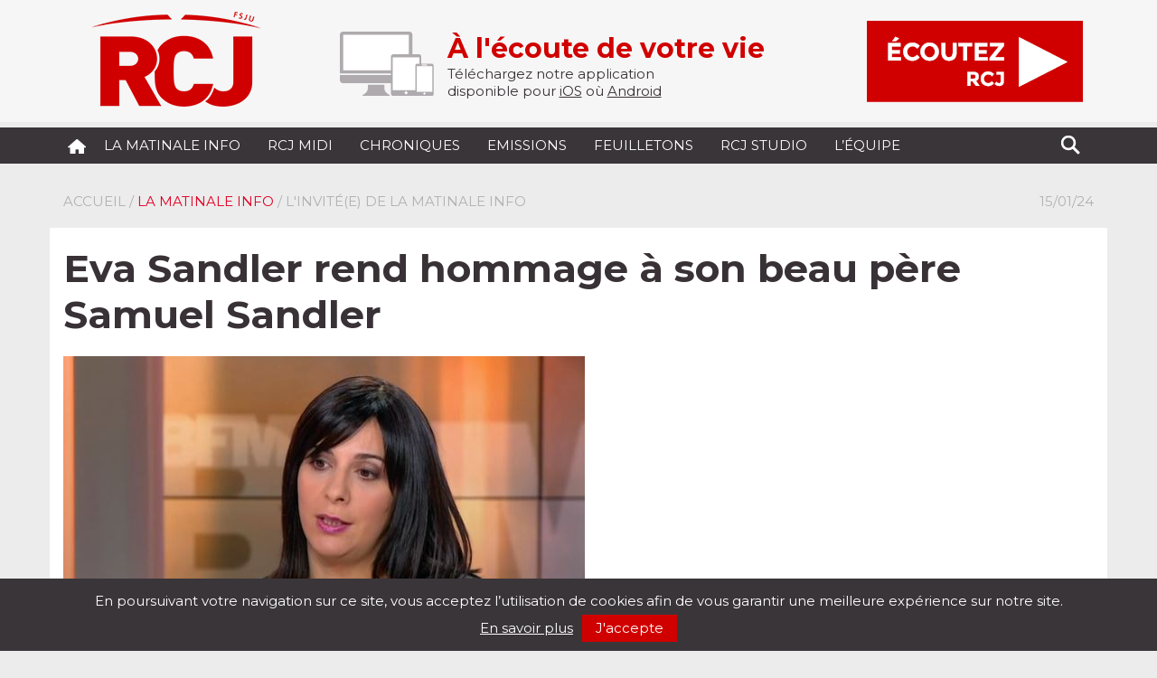

--- FILE ---
content_type: text/html; charset=UTF-8
request_url: https://radiorcj.info/diffusions/eva-sandler-rend-hommage-a-son-beau-pere-samuel-sandler/
body_size: 10567
content:
<!doctype html>
<html lang="fr">
<head>
	<meta charset="utf-8">
	<meta name="viewport" content="width=device-width, initial-scale=1">
	<meta name="author" content="Yohan Ziri">
	<title>RCJ - Eva Sandler rend hommage à son beau père Samuel Sandler - RCJ</title>
	<link rel="stylesheet" href="https://radiorcj.info/wp-content/themes/RCJ-Wordpress/css/bootstrap.min.css">
	<link rel="stylesheet" href="https://radiorcj.info/wp-content/themes/RCJ-Wordpress/style.css" type="text/css" media="screen"/>
	<link rel="stylesheet" href="https://radiorcj.info/wp-content/themes/RCJ-Wordpress/ie10-viewport-bug-workaround.css">
	<link rel="shortcut icon" href="https://radiorcj.info/wp-content/themes/RCJ-Wordpress/favicon.ico" />
	<link rel="alternate" type="text/xml" title="RSS .92" href="https://radiorcj.info/feed/rss/"/>
	<link rel="alternate" type="application/atom+xml" title="Atom 0.3" href="https://radiorcj.info/feed/atom/"/>
	<link rel="pingback" href="https://radiorcj.info/xmlrpc.php"/>

	<meta name='robots' content='index, follow, max-image-preview:large, max-snippet:-1, max-video-preview:-1' />
	<style>img:is([sizes="auto" i], [sizes^="auto," i]) { contain-intrinsic-size: 3000px 1500px }</style>
	
	<!-- This site is optimized with the Yoast SEO plugin v24.9 - https://yoast.com/wordpress/plugins/seo/ -->
	<link rel="canonical" href="https://radiorcj.info/diffusions/eva-sandler-rend-hommage-a-son-beau-pere-samuel-sandler/" />
	<meta property="og:locale" content="fr_FR" />
	<meta property="og:type" content="article" />
	<meta property="og:title" content="Eva Sandler rend hommage à son beau père Samuel Sandler - RCJ" />
	<meta property="og:url" content="https://radiorcj.info/diffusions/eva-sandler-rend-hommage-a-son-beau-pere-samuel-sandler/" />
	<meta property="og:site_name" content="RCJ" />
	<meta property="article:publisher" content="https://fr-fr.facebook.com/radio.rcj.info/" />
	<meta property="article:modified_time" content="2024-01-15T07:45:57+00:00" />
	<meta property="og:image" content="https://radiorcj.info/wp-content/uploads/2022/03/EVA_SANDLER.jpg" />
	<meta property="og:image:width" content="577" />
	<meta property="og:image:height" content="317" />
	<meta property="og:image:type" content="image/jpeg" />
	<meta name="twitter:card" content="summary_large_image" />
	<meta name="twitter:label1" content="Durée de lecture estimée" />
	<meta name="twitter:data1" content="1 minute" />
	<script type="application/ld+json" class="yoast-schema-graph">{"@context":"https://schema.org","@graph":[{"@type":"WebPage","@id":"https://radiorcj.info/diffusions/eva-sandler-rend-hommage-a-son-beau-pere-samuel-sandler/","url":"https://radiorcj.info/diffusions/eva-sandler-rend-hommage-a-son-beau-pere-samuel-sandler/","name":"Eva Sandler rend hommage à son beau père Samuel Sandler - RCJ","isPartOf":{"@id":"https://radiorcj.info/#website"},"primaryImageOfPage":{"@id":"https://radiorcj.info/diffusions/eva-sandler-rend-hommage-a-son-beau-pere-samuel-sandler/#primaryimage"},"image":{"@id":"https://radiorcj.info/diffusions/eva-sandler-rend-hommage-a-son-beau-pere-samuel-sandler/#primaryimage"},"thumbnailUrl":"https://radiorcj.info/wp-content/uploads/2022/03/EVA_SANDLER.jpg","datePublished":"2024-01-15T07:15:12+00:00","dateModified":"2024-01-15T07:45:57+00:00","breadcrumb":{"@id":"https://radiorcj.info/diffusions/eva-sandler-rend-hommage-a-son-beau-pere-samuel-sandler/#breadcrumb"},"inLanguage":"fr-FR","potentialAction":[{"@type":"ReadAction","target":["https://radiorcj.info/diffusions/eva-sandler-rend-hommage-a-son-beau-pere-samuel-sandler/"]}]},{"@type":"ImageObject","inLanguage":"fr-FR","@id":"https://radiorcj.info/diffusions/eva-sandler-rend-hommage-a-son-beau-pere-samuel-sandler/#primaryimage","url":"https://radiorcj.info/wp-content/uploads/2022/03/EVA_SANDLER.jpg","contentUrl":"https://radiorcj.info/wp-content/uploads/2022/03/EVA_SANDLER.jpg","width":577,"height":317},{"@type":"BreadcrumbList","@id":"https://radiorcj.info/diffusions/eva-sandler-rend-hommage-a-son-beau-pere-samuel-sandler/#breadcrumb","itemListElement":[{"@type":"ListItem","position":1,"name":"Accueil","item":"https://radiorcj.info/"},{"@type":"ListItem","position":2,"name":"Eva Sandler rend hommage à son beau père Samuel Sandler"}]},{"@type":"WebSite","@id":"https://radiorcj.info/#website","url":"https://radiorcj.info/","name":"RCJ","description":"À l&#039;écoute de votre vie","publisher":{"@id":"https://radiorcj.info/#organization"},"potentialAction":[{"@type":"SearchAction","target":{"@type":"EntryPoint","urlTemplate":"https://radiorcj.info/?s={search_term_string}"},"query-input":{"@type":"PropertyValueSpecification","valueRequired":true,"valueName":"search_term_string"}}],"inLanguage":"fr-FR"},{"@type":"Organization","@id":"https://radiorcj.info/#organization","name":"RADIO RCJ","url":"https://radiorcj.info/","logo":{"@type":"ImageObject","inLanguage":"fr-FR","@id":"https://radiorcj.info/#/schema/logo/image/","url":"https://radiorcj.info/wp-content/uploads/2020/10/logo_RCJ.png","contentUrl":"https://radiorcj.info/wp-content/uploads/2020/10/logo_RCJ.png","width":204,"height":134,"caption":"RADIO RCJ"},"image":{"@id":"https://radiorcj.info/#/schema/logo/image/"},"sameAs":["https://fr-fr.facebook.com/radio.rcj.info/"]}]}</script>
	<!-- / Yoast SEO plugin. -->


<link rel='dns-prefetch' href='//www.googletagmanager.com' />
<link rel="alternate" type="application/rss+xml" title="RCJ &raquo; Flux" href="https://radiorcj.info/feed/" />
<link rel="alternate" type="application/rss+xml" title="RCJ &raquo; Flux des commentaires" href="https://radiorcj.info/comments/feed/" />
<script type="text/javascript">
/* <![CDATA[ */
window._wpemojiSettings = {"baseUrl":"https:\/\/s.w.org\/images\/core\/emoji\/16.0.1\/72x72\/","ext":".png","svgUrl":"https:\/\/s.w.org\/images\/core\/emoji\/16.0.1\/svg\/","svgExt":".svg","source":{"concatemoji":"https:\/\/radiorcj.info\/wp-includes\/js\/wp-emoji-release.min.js?ver=bb7e5a9642536668a49e933a07c9d302"}};
/*! This file is auto-generated */
!function(s,n){var o,i,e;function c(e){try{var t={supportTests:e,timestamp:(new Date).valueOf()};sessionStorage.setItem(o,JSON.stringify(t))}catch(e){}}function p(e,t,n){e.clearRect(0,0,e.canvas.width,e.canvas.height),e.fillText(t,0,0);var t=new Uint32Array(e.getImageData(0,0,e.canvas.width,e.canvas.height).data),a=(e.clearRect(0,0,e.canvas.width,e.canvas.height),e.fillText(n,0,0),new Uint32Array(e.getImageData(0,0,e.canvas.width,e.canvas.height).data));return t.every(function(e,t){return e===a[t]})}function u(e,t){e.clearRect(0,0,e.canvas.width,e.canvas.height),e.fillText(t,0,0);for(var n=e.getImageData(16,16,1,1),a=0;a<n.data.length;a++)if(0!==n.data[a])return!1;return!0}function f(e,t,n,a){switch(t){case"flag":return n(e,"\ud83c\udff3\ufe0f\u200d\u26a7\ufe0f","\ud83c\udff3\ufe0f\u200b\u26a7\ufe0f")?!1:!n(e,"\ud83c\udde8\ud83c\uddf6","\ud83c\udde8\u200b\ud83c\uddf6")&&!n(e,"\ud83c\udff4\udb40\udc67\udb40\udc62\udb40\udc65\udb40\udc6e\udb40\udc67\udb40\udc7f","\ud83c\udff4\u200b\udb40\udc67\u200b\udb40\udc62\u200b\udb40\udc65\u200b\udb40\udc6e\u200b\udb40\udc67\u200b\udb40\udc7f");case"emoji":return!a(e,"\ud83e\udedf")}return!1}function g(e,t,n,a){var r="undefined"!=typeof WorkerGlobalScope&&self instanceof WorkerGlobalScope?new OffscreenCanvas(300,150):s.createElement("canvas"),o=r.getContext("2d",{willReadFrequently:!0}),i=(o.textBaseline="top",o.font="600 32px Arial",{});return e.forEach(function(e){i[e]=t(o,e,n,a)}),i}function t(e){var t=s.createElement("script");t.src=e,t.defer=!0,s.head.appendChild(t)}"undefined"!=typeof Promise&&(o="wpEmojiSettingsSupports",i=["flag","emoji"],n.supports={everything:!0,everythingExceptFlag:!0},e=new Promise(function(e){s.addEventListener("DOMContentLoaded",e,{once:!0})}),new Promise(function(t){var n=function(){try{var e=JSON.parse(sessionStorage.getItem(o));if("object"==typeof e&&"number"==typeof e.timestamp&&(new Date).valueOf()<e.timestamp+604800&&"object"==typeof e.supportTests)return e.supportTests}catch(e){}return null}();if(!n){if("undefined"!=typeof Worker&&"undefined"!=typeof OffscreenCanvas&&"undefined"!=typeof URL&&URL.createObjectURL&&"undefined"!=typeof Blob)try{var e="postMessage("+g.toString()+"("+[JSON.stringify(i),f.toString(),p.toString(),u.toString()].join(",")+"));",a=new Blob([e],{type:"text/javascript"}),r=new Worker(URL.createObjectURL(a),{name:"wpTestEmojiSupports"});return void(r.onmessage=function(e){c(n=e.data),r.terminate(),t(n)})}catch(e){}c(n=g(i,f,p,u))}t(n)}).then(function(e){for(var t in e)n.supports[t]=e[t],n.supports.everything=n.supports.everything&&n.supports[t],"flag"!==t&&(n.supports.everythingExceptFlag=n.supports.everythingExceptFlag&&n.supports[t]);n.supports.everythingExceptFlag=n.supports.everythingExceptFlag&&!n.supports.flag,n.DOMReady=!1,n.readyCallback=function(){n.DOMReady=!0}}).then(function(){return e}).then(function(){var e;n.supports.everything||(n.readyCallback(),(e=n.source||{}).concatemoji?t(e.concatemoji):e.wpemoji&&e.twemoji&&(t(e.twemoji),t(e.wpemoji)))}))}((window,document),window._wpemojiSettings);
/* ]]> */
</script>
<style id='wp-emoji-styles-inline-css' type='text/css'>

	img.wp-smiley, img.emoji {
		display: inline !important;
		border: none !important;
		box-shadow: none !important;
		height: 1em !important;
		width: 1em !important;
		margin: 0 0.07em !important;
		vertical-align: -0.1em !important;
		background: none !important;
		padding: 0 !important;
	}
</style>
<style id='classic-theme-styles-inline-css' type='text/css'>
/*! This file is auto-generated */
.wp-block-button__link{color:#fff;background-color:#32373c;border-radius:9999px;box-shadow:none;text-decoration:none;padding:calc(.667em + 2px) calc(1.333em + 2px);font-size:1.125em}.wp-block-file__button{background:#32373c;color:#fff;text-decoration:none}
</style>
<style id='global-styles-inline-css' type='text/css'>
:root{--wp--preset--aspect-ratio--square: 1;--wp--preset--aspect-ratio--4-3: 4/3;--wp--preset--aspect-ratio--3-4: 3/4;--wp--preset--aspect-ratio--3-2: 3/2;--wp--preset--aspect-ratio--2-3: 2/3;--wp--preset--aspect-ratio--16-9: 16/9;--wp--preset--aspect-ratio--9-16: 9/16;--wp--preset--color--black: #000000;--wp--preset--color--cyan-bluish-gray: #abb8c3;--wp--preset--color--white: #ffffff;--wp--preset--color--pale-pink: #f78da7;--wp--preset--color--vivid-red: #cf2e2e;--wp--preset--color--luminous-vivid-orange: #ff6900;--wp--preset--color--luminous-vivid-amber: #fcb900;--wp--preset--color--light-green-cyan: #7bdcb5;--wp--preset--color--vivid-green-cyan: #00d084;--wp--preset--color--pale-cyan-blue: #8ed1fc;--wp--preset--color--vivid-cyan-blue: #0693e3;--wp--preset--color--vivid-purple: #9b51e0;--wp--preset--gradient--vivid-cyan-blue-to-vivid-purple: linear-gradient(135deg,rgba(6,147,227,1) 0%,rgb(155,81,224) 100%);--wp--preset--gradient--light-green-cyan-to-vivid-green-cyan: linear-gradient(135deg,rgb(122,220,180) 0%,rgb(0,208,130) 100%);--wp--preset--gradient--luminous-vivid-amber-to-luminous-vivid-orange: linear-gradient(135deg,rgba(252,185,0,1) 0%,rgba(255,105,0,1) 100%);--wp--preset--gradient--luminous-vivid-orange-to-vivid-red: linear-gradient(135deg,rgba(255,105,0,1) 0%,rgb(207,46,46) 100%);--wp--preset--gradient--very-light-gray-to-cyan-bluish-gray: linear-gradient(135deg,rgb(238,238,238) 0%,rgb(169,184,195) 100%);--wp--preset--gradient--cool-to-warm-spectrum: linear-gradient(135deg,rgb(74,234,220) 0%,rgb(151,120,209) 20%,rgb(207,42,186) 40%,rgb(238,44,130) 60%,rgb(251,105,98) 80%,rgb(254,248,76) 100%);--wp--preset--gradient--blush-light-purple: linear-gradient(135deg,rgb(255,206,236) 0%,rgb(152,150,240) 100%);--wp--preset--gradient--blush-bordeaux: linear-gradient(135deg,rgb(254,205,165) 0%,rgb(254,45,45) 50%,rgb(107,0,62) 100%);--wp--preset--gradient--luminous-dusk: linear-gradient(135deg,rgb(255,203,112) 0%,rgb(199,81,192) 50%,rgb(65,88,208) 100%);--wp--preset--gradient--pale-ocean: linear-gradient(135deg,rgb(255,245,203) 0%,rgb(182,227,212) 50%,rgb(51,167,181) 100%);--wp--preset--gradient--electric-grass: linear-gradient(135deg,rgb(202,248,128) 0%,rgb(113,206,126) 100%);--wp--preset--gradient--midnight: linear-gradient(135deg,rgb(2,3,129) 0%,rgb(40,116,252) 100%);--wp--preset--font-size--small: 13px;--wp--preset--font-size--medium: 20px;--wp--preset--font-size--large: 36px;--wp--preset--font-size--x-large: 42px;--wp--preset--spacing--20: 0.44rem;--wp--preset--spacing--30: 0.67rem;--wp--preset--spacing--40: 1rem;--wp--preset--spacing--50: 1.5rem;--wp--preset--spacing--60: 2.25rem;--wp--preset--spacing--70: 3.38rem;--wp--preset--spacing--80: 5.06rem;--wp--preset--shadow--natural: 6px 6px 9px rgba(0, 0, 0, 0.2);--wp--preset--shadow--deep: 12px 12px 50px rgba(0, 0, 0, 0.4);--wp--preset--shadow--sharp: 6px 6px 0px rgba(0, 0, 0, 0.2);--wp--preset--shadow--outlined: 6px 6px 0px -3px rgba(255, 255, 255, 1), 6px 6px rgba(0, 0, 0, 1);--wp--preset--shadow--crisp: 6px 6px 0px rgba(0, 0, 0, 1);}:where(.is-layout-flex){gap: 0.5em;}:where(.is-layout-grid){gap: 0.5em;}body .is-layout-flex{display: flex;}.is-layout-flex{flex-wrap: wrap;align-items: center;}.is-layout-flex > :is(*, div){margin: 0;}body .is-layout-grid{display: grid;}.is-layout-grid > :is(*, div){margin: 0;}:where(.wp-block-columns.is-layout-flex){gap: 2em;}:where(.wp-block-columns.is-layout-grid){gap: 2em;}:where(.wp-block-post-template.is-layout-flex){gap: 1.25em;}:where(.wp-block-post-template.is-layout-grid){gap: 1.25em;}.has-black-color{color: var(--wp--preset--color--black) !important;}.has-cyan-bluish-gray-color{color: var(--wp--preset--color--cyan-bluish-gray) !important;}.has-white-color{color: var(--wp--preset--color--white) !important;}.has-pale-pink-color{color: var(--wp--preset--color--pale-pink) !important;}.has-vivid-red-color{color: var(--wp--preset--color--vivid-red) !important;}.has-luminous-vivid-orange-color{color: var(--wp--preset--color--luminous-vivid-orange) !important;}.has-luminous-vivid-amber-color{color: var(--wp--preset--color--luminous-vivid-amber) !important;}.has-light-green-cyan-color{color: var(--wp--preset--color--light-green-cyan) !important;}.has-vivid-green-cyan-color{color: var(--wp--preset--color--vivid-green-cyan) !important;}.has-pale-cyan-blue-color{color: var(--wp--preset--color--pale-cyan-blue) !important;}.has-vivid-cyan-blue-color{color: var(--wp--preset--color--vivid-cyan-blue) !important;}.has-vivid-purple-color{color: var(--wp--preset--color--vivid-purple) !important;}.has-black-background-color{background-color: var(--wp--preset--color--black) !important;}.has-cyan-bluish-gray-background-color{background-color: var(--wp--preset--color--cyan-bluish-gray) !important;}.has-white-background-color{background-color: var(--wp--preset--color--white) !important;}.has-pale-pink-background-color{background-color: var(--wp--preset--color--pale-pink) !important;}.has-vivid-red-background-color{background-color: var(--wp--preset--color--vivid-red) !important;}.has-luminous-vivid-orange-background-color{background-color: var(--wp--preset--color--luminous-vivid-orange) !important;}.has-luminous-vivid-amber-background-color{background-color: var(--wp--preset--color--luminous-vivid-amber) !important;}.has-light-green-cyan-background-color{background-color: var(--wp--preset--color--light-green-cyan) !important;}.has-vivid-green-cyan-background-color{background-color: var(--wp--preset--color--vivid-green-cyan) !important;}.has-pale-cyan-blue-background-color{background-color: var(--wp--preset--color--pale-cyan-blue) !important;}.has-vivid-cyan-blue-background-color{background-color: var(--wp--preset--color--vivid-cyan-blue) !important;}.has-vivid-purple-background-color{background-color: var(--wp--preset--color--vivid-purple) !important;}.has-black-border-color{border-color: var(--wp--preset--color--black) !important;}.has-cyan-bluish-gray-border-color{border-color: var(--wp--preset--color--cyan-bluish-gray) !important;}.has-white-border-color{border-color: var(--wp--preset--color--white) !important;}.has-pale-pink-border-color{border-color: var(--wp--preset--color--pale-pink) !important;}.has-vivid-red-border-color{border-color: var(--wp--preset--color--vivid-red) !important;}.has-luminous-vivid-orange-border-color{border-color: var(--wp--preset--color--luminous-vivid-orange) !important;}.has-luminous-vivid-amber-border-color{border-color: var(--wp--preset--color--luminous-vivid-amber) !important;}.has-light-green-cyan-border-color{border-color: var(--wp--preset--color--light-green-cyan) !important;}.has-vivid-green-cyan-border-color{border-color: var(--wp--preset--color--vivid-green-cyan) !important;}.has-pale-cyan-blue-border-color{border-color: var(--wp--preset--color--pale-cyan-blue) !important;}.has-vivid-cyan-blue-border-color{border-color: var(--wp--preset--color--vivid-cyan-blue) !important;}.has-vivid-purple-border-color{border-color: var(--wp--preset--color--vivid-purple) !important;}.has-vivid-cyan-blue-to-vivid-purple-gradient-background{background: var(--wp--preset--gradient--vivid-cyan-blue-to-vivid-purple) !important;}.has-light-green-cyan-to-vivid-green-cyan-gradient-background{background: var(--wp--preset--gradient--light-green-cyan-to-vivid-green-cyan) !important;}.has-luminous-vivid-amber-to-luminous-vivid-orange-gradient-background{background: var(--wp--preset--gradient--luminous-vivid-amber-to-luminous-vivid-orange) !important;}.has-luminous-vivid-orange-to-vivid-red-gradient-background{background: var(--wp--preset--gradient--luminous-vivid-orange-to-vivid-red) !important;}.has-very-light-gray-to-cyan-bluish-gray-gradient-background{background: var(--wp--preset--gradient--very-light-gray-to-cyan-bluish-gray) !important;}.has-cool-to-warm-spectrum-gradient-background{background: var(--wp--preset--gradient--cool-to-warm-spectrum) !important;}.has-blush-light-purple-gradient-background{background: var(--wp--preset--gradient--blush-light-purple) !important;}.has-blush-bordeaux-gradient-background{background: var(--wp--preset--gradient--blush-bordeaux) !important;}.has-luminous-dusk-gradient-background{background: var(--wp--preset--gradient--luminous-dusk) !important;}.has-pale-ocean-gradient-background{background: var(--wp--preset--gradient--pale-ocean) !important;}.has-electric-grass-gradient-background{background: var(--wp--preset--gradient--electric-grass) !important;}.has-midnight-gradient-background{background: var(--wp--preset--gradient--midnight) !important;}.has-small-font-size{font-size: var(--wp--preset--font-size--small) !important;}.has-medium-font-size{font-size: var(--wp--preset--font-size--medium) !important;}.has-large-font-size{font-size: var(--wp--preset--font-size--large) !important;}.has-x-large-font-size{font-size: var(--wp--preset--font-size--x-large) !important;}
:where(.wp-block-post-template.is-layout-flex){gap: 1.25em;}:where(.wp-block-post-template.is-layout-grid){gap: 1.25em;}
:where(.wp-block-columns.is-layout-flex){gap: 2em;}:where(.wp-block-columns.is-layout-grid){gap: 2em;}
:root :where(.wp-block-pullquote){font-size: 1.5em;line-height: 1.6;}
</style>
<link rel='stylesheet' id='dashicons-css' href='https://radiorcj.info/wp-includes/css/dashicons.min.css?ver=bb7e5a9642536668a49e933a07c9d302' type='text/css' media='all' />
<link rel='stylesheet' id='sib-front-css-css' href='https://radiorcj.info/wp-content/plugins/mailin/css/mailin-front.css?ver=bb7e5a9642536668a49e933a07c9d302' type='text/css' media='all' />

<!-- Extrait de code de la balise Google (gtag.js) ajouté par Site Kit -->

<!-- Extrait Google Analytics ajouté par Site Kit -->
<script type="text/javascript" src="https://www.googletagmanager.com/gtag/js?id=G-MYFJ25C78G" id="google_gtagjs-js" async></script>
<script type="text/javascript" id="google_gtagjs-js-after">
/* <![CDATA[ */
window.dataLayer = window.dataLayer || [];function gtag(){dataLayer.push(arguments);}
gtag("set","linker",{"domains":["radiorcj.info"]});
gtag("js", new Date());
gtag("set", "developer_id.dZTNiMT", true);
gtag("config", "G-MYFJ25C78G");
/* ]]> */
</script>

<!-- Extrait de code de la balise Google de fin (gtag.js) ajouté par Site Kit -->
<script type="text/javascript" src="https://radiorcj.info/wp-includes/js/jquery/jquery.min.js?ver=3.7.1" id="jquery-core-js"></script>
<script type="text/javascript" src="https://radiorcj.info/wp-includes/js/jquery/jquery-migrate.min.js?ver=3.4.1" id="jquery-migrate-js"></script>
<script type="text/javascript" id="sib-front-js-js-extra">
/* <![CDATA[ */
var sibErrMsg = {"invalidMail":"Veuillez entrer une adresse e-mail valide.","requiredField":"Veuillez compl\u00e9ter les champs obligatoires.","invalidDateFormat":"Veuillez entrer une date valide.","invalidSMSFormat":"Veuillez entrer une num\u00e9ro de t\u00e9l\u00e9phone valide."};
var ajax_sib_front_object = {"ajax_url":"https:\/\/radiorcj.info\/wp-admin\/admin-ajax.php","ajax_nonce":"e76229ff70","flag_url":"https:\/\/radiorcj.info\/wp-content\/plugins\/mailin\/img\/flags\/"};
/* ]]> */
</script>
<script type="text/javascript" src="https://radiorcj.info/wp-content/plugins/mailin/js/mailin-front.js?ver=1745482038" id="sib-front-js-js"></script>
<link rel="https://api.w.org/" href="https://radiorcj.info/wp-json/" /><link rel="alternate" title="JSON" type="application/json" href="https://radiorcj.info/wp-json/wp/v2/diffusions/46898" /><link rel="EditURI" type="application/rsd+xml" title="RSD" href="https://radiorcj.info/xmlrpc.php?rsd" />
<link rel='shortlink' href='https://radiorcj.info/?p=46898' />
<link rel="alternate" title="oEmbed (JSON)" type="application/json+oembed" href="https://radiorcj.info/wp-json/oembed/1.0/embed?url=https%3A%2F%2Fradiorcj.info%2Fdiffusions%2Feva-sandler-rend-hommage-a-son-beau-pere-samuel-sandler%2F" />
<link rel="alternate" title="oEmbed (XML)" type="text/xml+oembed" href="https://radiorcj.info/wp-json/oembed/1.0/embed?url=https%3A%2F%2Fradiorcj.info%2Fdiffusions%2Feva-sandler-rend-hommage-a-son-beau-pere-samuel-sandler%2F&#038;format=xml" />
<meta name="generator" content="Site Kit by Google 1.151.0" /><script type="text/javascript">
(function(url){
	if(/(?:Chrome\/26\.0\.1410\.63 Safari\/537\.31|WordfenceTestMonBot)/.test(navigator.userAgent)){ return; }
	var addEvent = function(evt, handler) {
		if (window.addEventListener) {
			document.addEventListener(evt, handler, false);
		} else if (window.attachEvent) {
			document.attachEvent('on' + evt, handler);
		}
	};
	var removeEvent = function(evt, handler) {
		if (window.removeEventListener) {
			document.removeEventListener(evt, handler, false);
		} else if (window.detachEvent) {
			document.detachEvent('on' + evt, handler);
		}
	};
	var evts = 'contextmenu dblclick drag dragend dragenter dragleave dragover dragstart drop keydown keypress keyup mousedown mousemove mouseout mouseover mouseup mousewheel scroll'.split(' ');
	var logHuman = function() {
		if (window.wfLogHumanRan) { return; }
		window.wfLogHumanRan = true;
		var wfscr = document.createElement('script');
		wfscr.type = 'text/javascript';
		wfscr.async = true;
		wfscr.src = url + '&r=' + Math.random();
		(document.getElementsByTagName('head')[0]||document.getElementsByTagName('body')[0]).appendChild(wfscr);
		for (var i = 0; i < evts.length; i++) {
			removeEvent(evts[i], logHuman);
		}
	};
	for (var i = 0; i < evts.length; i++) {
		addEvent(evts[i], logHuman);
	}
})('//radiorcj.info/?wordfence_lh=1&hid=6E6527609552767F5FF72122E3269852');
</script><!-- Matomo -->
<script>
  var _paq = window._paq = window._paq || [];
  /* tracker methods like "setCustomDimension" should be called before "trackPageView" */
  _paq.push(['trackPageView']);
  _paq.push(['enableLinkTracking']);
  (function() {
    var u="https://fsju.matomo.cloud/";
    _paq.push(['setTrackerUrl', u+'matomo.php']);
    _paq.push(['setSiteId', '6']);
    var d=document, g=d.createElement('script'), s=d.getElementsByTagName('script')[0];
    g.async=true; g.src='//cdn.matomo.cloud/fsju.matomo.cloud/matomo.js'; s.parentNode.insertBefore(g,s);
  })();
</script>
<!-- End Matomo Code -->
<style type="text/css" id="custom-background-css">
body.custom-background { background-color: #ececec; }
</style>
	</head>
<body class="wp-singular diffusions-template-default single single-diffusions postid-46898 custom-background wp-theme-RCJ-Wordpress" >
<div class="top">
	<div class="container">
		<div class="row">
		  <div class="col-xs-12 col-sm-3 col-md-3 col-lg-3 logo">
	  		<a href="https://radiorcj.info"><img src="https://radiorcj.info/wp-content/themes/RCJ-Wordpress/img/logo_header.png" alt="RCJ"/></a>
			</div>
			<div class="col-xs-12 col-sm-6 col-md-6 col-lg-6">
				<div class="pluskune">
					<img class="top-devices" src="https://radiorcj.info/wp-content/themes/RCJ-Wordpress/img/devices.png" alt="Application pour Tablette et Mobile"/>
					<span>À l&#039;écoute de votre vie</span><br/>					Téléchargez notre application <br/>disponible pour
					<a href="https://itunes.apple.com/fr/app/rcj/id1210420843?mt=8&ign-mpt=uo%3D4" target="_blank">iOS</a> où <a href="https://play.google.com/store/apps/details?id=com.goodbarber.radiorcj" target="_blank">Android</a>
				</div>
			</div>
			<div class="col-xs-12 col-sm-3 col-md-3 col-lg-3">
					<button class="rcj-direct" onclick='$("#jquery_jplayer_1").jPlayer( "setMedia", { mp3 :"https://str0.creacast.com/radio-rcj"}).jPlayer("play");'><img src="https://radiorcj.info/wp-content/themes/RCJ-Wordpress/img/RCJ-DIRECT.png" alt="RCJ" /></button>
			</div>
		</div>
	</div>
</div>
<nav class="navbarrcj">
<div class="container">
	<div class="navbar-header">
		<button type="button" class="navbar-toggle collapsed" data-toggle="collapse" data-target="#navbar" aria-expanded="false" aria-controls="navbar">
			<span class="sr-only">Toggle navigation</span>
			<span class="icon-bar"></span>
			<span class="icon-bar"></span>
			<span class="icon-bar"></span>
		</button>
		<a class="navbar-brand" href="https://radiorcj.info"><img src="https://radiorcj.info/wp-content/themes/RCJ-Wordpress/img/home.png" alt="RCJ" class="home"/></a>
	</div>
	<div id="navbar" class="navbar-collapse collapse">
		<div class="menu-menu-principal-container"><ul id="menu-menu-principal" class="nav navbar-nav"><li id="menu-item-30685" class="menu-item menu-item-type-custom menu-item-object-custom"><a href="/format/la-matinale-info/">La Matinale Info</a></li>
<li id="menu-item-1747" class="menu-item menu-item-type-custom menu-item-object-custom"><a href="/format/linvite-du-1213/">RCJ midi</a></li>
<li id="menu-item-1053" class="menu-item menu-item-type-custom menu-item-object-custom"><a href="/format/chronique/">Chroniques</a></li>
<li id="menu-item-1054" class="menu-item menu-item-type-custom menu-item-object-custom"><a href="/format/emission/">Emissions</a></li>
<li id="menu-item-55738" class="menu-item menu-item-type-custom menu-item-object-custom"><a href="/format/feuilleton/">Feuilletons</a></li>
<li id="menu-item-41938" class="menu-item menu-item-type-custom menu-item-object-custom"><a href="/format/rcj-studio/">RCJ Studio</a></li>
<li id="menu-item-40" class="menu-item menu-item-type-post_type menu-item-object-page"><a href="https://radiorcj.info/lequipe/">L&rsquo;équipe</a></li>
</ul></div>		<form role="search" id="searchform" action="https://radiorcj.info" method="get">
			<button type="submit" style="display:none;" class="btn-search"></button>
			<span class="btn-search"></span>
			<input style="display:none;" id="s" class="searchtext" type="text" name="s" value="">
		</form>
  </div>
</div>
</nav><div class="container single">
<div class="row">
<div class="col-md-12">
	<div class="ariane">
		<p><a title="Accueil" href=https://radiorcj.info>Accueil</a> / <a href="https://radiorcj.info/format/la-matinale-info/" rel="tag">La Matinale Info</a> / L'invité(e) de la matinale info</p>
	</div>
	<div class="datetop">
		15/01/24	</div>
</div>
</div>
<div class="row">
<div class="col-md-12 singlecontent">
	<h1>Eva Sandler rend hommage à son beau père Samuel Sandler</h1>
	<p><img width="577" height="317" src="https://radiorcj.info/wp-content/uploads/2022/03/EVA_SANDLER.jpg" class="img-responsive" alt="" decoding="async" fetchpriority="high" />	</p><div class="clear"></div><p>
				<button class="button-ecouter" onclick='$("#jquery_jplayer_1").jPlayer( "setMedia", { title: "Eva Sandler rend hommage à son beau père Samuel Sandler", mp3 :"https://audio-rcj.s3.amazonaws.com/00-2024-01/2024_01_15_INVITE_DU_DOSSIER_8H_EVA_SANDLER.mp3"}).jPlayer("play");'>Ecouter</button><br><br>
	<strong>Emission:</strong> <a href="https://radiorcj.info/emissions/linvite-de-la-matinale-info/" title="L'invité(e) de la matinale info">L'invité(e) de la matinale info</a><br>
		<br/>
	</p>
		<div class="clear"></div>
	<div class="partage-sociaux">
		<div style="float:left;">
			<img src="https://radiorcj.info/wp-content/themes/RCJ-Wordpress/img/partage.png" alt="Partagez"/>
			<span>PARTAGEZ</span>
		</div>
		<div style="float:right;">
				<script>
				  window.fbAsyncInit = function() {
				    FB.init({
				      appId      : '1422271127786771',
				      xfbml      : true,
				      version    : 'v2.6'
				    });
				  };
				  (function(d, s, id){
				     var js, fjs = d.getElementsByTagName(s)[0];
				     if (d.getElementById(id)) {return;}
				     js = d.createElement(s); js.id = id;
				     js.src = "//connect.facebook.net/en_US/sdk.js";
				     fjs.parentNode.insertBefore(js, fjs);
				   }(document, 'script', 'facebook-jssdk'));
				</script>
			<a href="http://www.facebook.com/sharer.php?app_id=1422271127786771&sdk=joey&u=https://radiorcj.info/diffusions/eva-sandler-rend-hommage-a-son-beau-pere-samuel-sandler/%2F&display=popup" title="Partagez sur Facebook" target="_blank"><img src="https://radiorcj.info/wp-content/themes/RCJ-Wordpress/img/partagez-facebook.png" alt="Partagez sur Facebook"/></a>
			<a href="https://twitter.com/share?url=https://radiorcj.info/diffusions/eva-sandler-rend-hommage-a-son-beau-pere-samuel-sandler/&text=Eva Sandler rend hommage à son beau père Samuel Sandler #RCJ" title="Partagez sur Twitter" target="_blank"><img src="https://radiorcj.info/wp-content/themes/RCJ-Wordpress/img/partagez-twitter.png" alt="Partagez sur Twitter"/></a>
		</div>
		<div class="clear"></div>
	</div>
</div>
</div>
<div class="row">
<div class="col-xs-12 col-sm-9 col-md-9 col-lg-9 ">
	<hr/>
	<p class="interesse">Cela peut aussi vous intéresser</p>
		<div class="loop">
		<a href="https://radiorcj.info/diffusions/miriam-rosman-docteur-en-histoire-et-relation-internationnal/" title="Miriam Rosman, Dr en Histoire et Relations internationales"><img width="115" height="60" src="https://radiorcj.info/wp-content/uploads/2023/11/Miriam-Rosman-e1735113685839-115x60.jpg" class="attachment-thumbnail size-thumbnail wp-post-image" alt="" decoding="async" loading="lazy" srcset="https://radiorcj.info/wp-content/uploads/2023/11/Miriam-Rosman-e1735113685839-115x60.jpg 115w, https://radiorcj.info/wp-content/uploads/2023/11/Miriam-Rosman-e1735113685839-185x95.jpg 185w" sizes="auto, (max-width: 115px) 100vw, 115px" /></a>		<p>
			<a href="https://radiorcj.info/diffusions/miriam-rosman-docteur-en-histoire-et-relation-internationnal/">
				<strong>Miriam Rosman, Dr en Histoire et Relations internationales</strong><i>Diffusée le 29/01/26</i><br/>			</a>
	</p>
	</div>
	<div class="clear"></div>
	<div class="loop">
		<a href="https://radiorcj.info/diffusions/iris-farkhondeh-les-iraniens-vivent-un-moment-traumatique-la-repression-du-regime-se-poursuit/" title="Iris Farkhondeh : Les Iraniens vivent un moment traumatique, la répression du régime se poursuit"><img width="115" height="60" src="https://radiorcj.info/wp-content/uploads/2026/01/Photo_Iris_Farkondeh-115x60.jpg" class="attachment-thumbnail size-thumbnail wp-post-image" alt="" decoding="async" loading="lazy" srcset="https://radiorcj.info/wp-content/uploads/2026/01/Photo_Iris_Farkondeh-115x60.jpg 115w, https://radiorcj.info/wp-content/uploads/2026/01/Photo_Iris_Farkondeh-185x95.jpg 185w" sizes="auto, (max-width: 115px) 100vw, 115px" /></a>		<p>
			<a href="https://radiorcj.info/diffusions/iris-farkhondeh-les-iraniens-vivent-un-moment-traumatique-la-repression-du-regime-se-poursuit/">
				<strong>Iris Farkhondeh : Les Iraniens vivent un moment traumatique, la répression du régime se poursuit</strong><i>Diffusée le 28/01/26</i><br/>			</a>
	</p>
	</div>
	<div class="clear"></div>
	<div class="loop">
		<a href="https://radiorcj.info/diffusions/joseph-romano-pour-le-documentaire-apres-eux-qui-va-raconter-lhistoire-sur-france-tv/" title="Joseph Romano, pour le documentaire « Après eux, qui va raconter l’histoire ? », sur France.tv"><img width="115" height="60" src="https://radiorcj.info/wp-content/uploads/2026/01/Joseph-Romano-115x60.jpg" class="attachment-thumbnail size-thumbnail wp-post-image" alt="" decoding="async" loading="lazy" srcset="https://radiorcj.info/wp-content/uploads/2026/01/Joseph-Romano-115x60.jpg 115w, https://radiorcj.info/wp-content/uploads/2026/01/Joseph-Romano-185x95.jpg 185w" sizes="auto, (max-width: 115px) 100vw, 115px" /></a>		<p>
			<a href="https://radiorcj.info/diffusions/joseph-romano-pour-le-documentaire-apres-eux-qui-va-raconter-lhistoire-sur-france-tv/">
				<strong>Joseph Romano, pour le documentaire « Après eux, qui va raconter l’histoire ? », sur France.tv</strong><i>Diffusée le 27/01/26</i><br/>			</a>
	</p>
	</div>
	<div class="clear"></div>
	<div class="loop">
		<a href="https://radiorcj.info/diffusions/fredy-benhamou-membre-du-forum-des-familles-des-otages-et-des-disparus/" title="Fredy Benhamou, membre du Forum des familles des otages et des disparus"><img width="115" height="60" src="https://radiorcj.info/wp-content/uploads/2025/09/Freddy-Benhamou-115x60.png" class="attachment-thumbnail size-thumbnail wp-post-image" alt="" decoding="async" loading="lazy" srcset="https://radiorcj.info/wp-content/uploads/2025/09/Freddy-Benhamou-115x60.png 115w, https://radiorcj.info/wp-content/uploads/2025/09/Freddy-Benhamou-185x95.png 185w" sizes="auto, (max-width: 115px) 100vw, 115px" /></a>		<p>
			<a href="https://radiorcj.info/diffusions/fredy-benhamou-membre-du-forum-des-familles-des-otages-et-des-disparus/">
				<strong>Fredy Benhamou, membre du Forum des familles des otages et des disparus</strong><i>Diffusée le 27/01/26</i><br/>			</a>
	</p>
	</div>
	<div class="clear"></div>
</div>
<div class="hidden-xs hidden-sm col-md-3 col-lg-3">
	<br/>
<a class="btn-right podcast" href="/podcast/">Abonnez vous<br/>aux <span>PODCAST RCJ</span></a><br/>
<!--<img src="https://radiorcj.info/wp-content/themes/RCJ-Wordpress/img/pub2.jpg" alt="RCJ" class="pub1-bot img-responsive"/>
<a href=""><img src="https://radiorcj.info/wp-content/themes/RCJ-Wordpress/img/pub3.jpg" alt="RCJ" class="pub2-bot img-responsive"/></a>
<a href="http://www.festivaldesculturesjuives.org/" target="_blank"><img src="https://radiorcj.info/wp-content/themes/RCJ-Wordpress/img/affiche_FCJ_2017.jpg" alt="RCJ" class="img-responsive"/></a>-->
</div>
</div>
<div class="row">
<div class="col-xs-12 col-sm-12 col-md-12 col-lg-12">
	<div class="reseaux-sociaux-white">
  	<div style="float:left;">
	<span>Suivez-nous</span> sur les réseaux sociaux
</div>
<div style="float:right;">
	<a href="https://fr-fr.facebook.com/radio.rcj.info/?fref=nf" title="Facebook RCJ" target="_blank"><span class="dashicons dashicons-facebook-alt"></span></a>
	<a href="https://twitter.com/rcjradio" title="Twitter RCJ" target="_blank"><span class="dashicons dashicons-twitter"></span></a>
	<a href="https://www.instagram.com/radiorcj/" title="Instagram RCJ" target="_blank"><span class="dashicons dashicons-instagram"></span></a>
	<a href="https://www.youtube.com/user/RadioRCJ/videos" title="Twitter RCJ" target="_blank"><span class="dashicons dashicons-youtube"></span></a>
</div>
<div class="clear"></div>
	</div>
</div>
</div>
</div>
<div id="footer">
<div class="container">
<div class="col-xs-12 col-sm-12 col-md-12 col-lg-12">
	<a href="https://radiorcj.info"><img src="https://radiorcj.info/wp-content/themes/RCJ-Wordpress/img/logo_header.png" alt="RCJ" class="logo" height="50"/></a>
	<a href="https://radiorcj.info"><span>À l&#039;écoute de votre vie </span><br/> Télécharger notre application pour iOs et Android</a>
	<a href="https://itunes.apple.com/fr/app/rcj/id1210420843?mt=8&ign-mpt=uo%3D4"><img src="https://radiorcj.info/wp-content/themes/RCJ-Wordpress/img/appstore.png" alt="Application RCJ Apple" height="50"/></a>
	<a href="https://play.google.com/store/apps/details?id=com.goodbarber.radiorcj"><img src="https://radiorcj.info/wp-content/themes/RCJ-Wordpress/img/playstore.png" alt="Application RCJ Android" height="50"/></a>
	<div class="clear"></div>
	<a href="/mentions-legales/">Mentions légales</a>
	<a href="/politique-de-confidentialite/">Politique de confidentialité</a>
	<a href="/podcast/">Nos podcasts</a>
</div>
</div>
</div>
<div id="playerw">
  <div id="seek-bar">
	<div id="play-bar"></div>
</div>
<button id="play"><img style="height:80%;" src="https://radiorcj.info/wp-content/themes/RCJ-Wordpress/img/play.png" alt="Play"/></button>
<button id="pause"><img style="height:80%;" src="https://radiorcj.info/wp-content/themes/RCJ-Wordpress/img/pause.png" alt="Pause"/></button>
<div id="infos">
	<span id="title"></span><br/>
	<span id="currentTime"></span> / <span id="duration"></span>
</div>
<div class="jp-volume-bar">
	<div class="jp-volume-bar-value"></div>
</div>
<button id="unmute"><img style="height:80%;" src="https://radiorcj.info/wp-content/themes/RCJ-Wordpress/img/listen.png" alt="Unmute"/></button>
<button id="mute"><img style="height:80%;" src="https://radiorcj.info/wp-content/themes/RCJ-Wordpress/img/not_listen.png" alt="Mute"/></button>
<div id="jquery_jplayer_1" class="jp-jplayer"></div>
</div>
<div class="cookie-notice">
	En poursuivant votre navigation sur ce site, vous acceptez l’utilisation de cookies afin de vous garantir une meilleure expérience sur notre site.<br/>
	<a href="/mentions-legales/" style="color:#fff;">En savoir plus</a><button class="cookiebutton">J'accepte</button>
</div>
    <script type="speculationrules">
{"prefetch":[{"source":"document","where":{"and":[{"href_matches":"\/*"},{"not":{"href_matches":["\/wp-*.php","\/wp-admin\/*","\/wp-content\/uploads\/*","\/wp-content\/*","\/wp-content\/plugins\/*","\/wp-content\/themes\/RCJ-Wordpress\/*","\/*\\?(.+)"]}},{"not":{"selector_matches":"a[rel~=\"nofollow\"]"}},{"not":{"selector_matches":".no-prefetch, .no-prefetch a"}}]},"eagerness":"conservative"}]}
</script>
    <script src="https://ajax.googleapis.com/ajax/libs/jquery/1.11.3/jquery.min.js"></script>
    <script>window.jQuery || document.write('<script src="/js/jquery.min.js"><\/script>')</script>
    <script src="https://radiorcj.info/wp-content/themes/RCJ-Wordpress/js/bootstrap.min.js"></script>
    <!-- IE10 viewport hack for Surface/desktop Windows 8 bug -->
    <script src="https://radiorcj.info/wp-content/themes/RCJ-Wordpress/js/ie10-viewport-bug-workaround.js"></script>
    <script type="text/javascript" src="https://radiorcj.info/wp-content/themes/RCJ-Wordpress/js/jquery.min.js"></script>
    <script type="text/javascript" src="https://radiorcj.info/wp-content/themes/RCJ-Wordpress/js/jquery.jplayer.min.js"></script>
	<script type="text/javascript"src="https://radiorcj.info/wp-content/themes/RCJ-Wordpress/js/alerte_cookies.js"></script>
    <script>
      //Bouton dépliant
      $( ".btn-search" ).click(function() {
      	$( "#s" ).toggle("slow", function() {
        });
      	$( ".btn-search" ).toggle();
      });
    </script>
    <script type="text/javascript">
      $(document).ready(function(){
        $("#jquery_jplayer_1").jPlayer({
          ready: function () {
            $(this).jPlayer("setMedia", {
              title: "RCJ en direct",
              mp3: "https://str0.creacast.com/radio-rcj",
              oga: "https://str0.creacast.com/radio-rcj"
            });
          },
          swfPath: "https://radiorcj.info/wp-content/themes/RCJ-Wordpress/js/jquery.jplayer.swf",
          supplied: "mp3, oga, m4a",
          smoothPlayBar: true,
          cssSelectorAncestor: "",
          cssSelector: {
            title: "#title",
            play: "#play",
            pause: "#pause",
            stop: "#stop",
            mute: "#mute",
            unmute: "#unmute",
            currentTime: "#currentTime",
            duration: "#duration",
            seekBar: "#seek-bar",
            playBar: "#play-bar",
            volumeBar: ".jp-volume-bar",
            volumeBarValue: ".jp-volume-bar-value"
          }
        });
      });
    </script>
    <style>
      div.jp-jplayer {
        border:1px solid #009be3;
      }
    </style>
  </body>
</html>

<!--
Performance optimized by W3 Total Cache. Learn more: https://www.boldgrid.com/w3-total-cache/

Mise en cache de page à l’aide de Disk: Enhanced 
Application Monitoring using New Relic

Served from: radiorcj.info @ 2026-01-29 16:48:31 by W3 Total Cache
-->